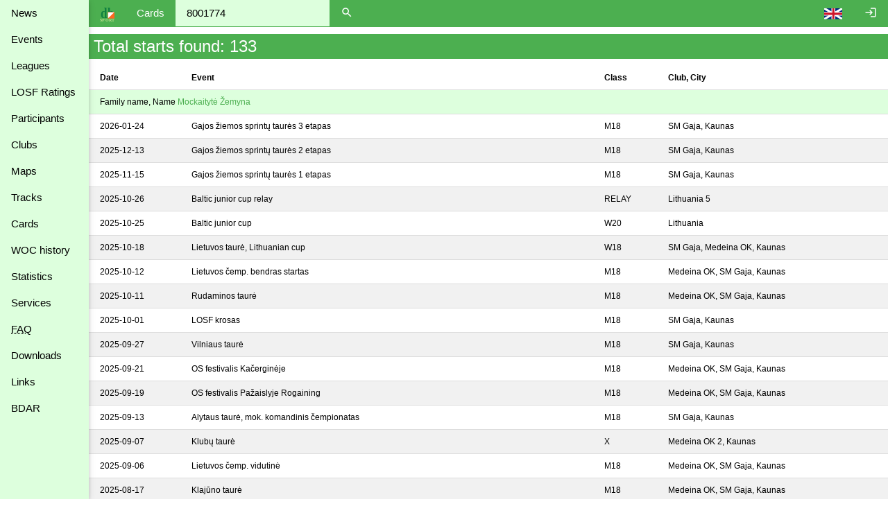

--- FILE ---
content_type: text/html
request_url: https://dbsportas.lt/en/kpaieska?search=8001774
body_size: 5628
content:
<!DOCTYPE html>
<html lang="en">
<head>
<!-- Google tag (gtag.js) -->
<script async src="https://www.googletagmanager.com/gtag/js?id=G-4Z6FPER1RH"></script>
<script>
  window.dataLayer = window.dataLayer || [];
  function gtag(){

    dataLayer.push( arguments );
  }
  gtag( 'js'    , new Date() );
  gtag( 'config', 'G-4Z6FPER1RH' );
</script>
<title>dbsportas by dbtopas</title>
<meta http-equiv="Content-Type" content="text/html; charset=utf-8">
<meta name="keywords" content="Events, Registration, Results, Live">

<link rel="icon" href="/img/db_sport.svg" type="image/svg+xml">
<link rel="stylesheet" href="https://fonts.googleapis.com/icon?family=Material+Icons%7cMaterial+Icons+Outlined">
<link rel="stylesheet" href="/src/w3.css">

<meta property="og:description" content="Competitions - registration, results, live, etc.">
<meta property="og:image" content="https://dbsportas.lt/img/db_sport.svg"/>
<meta property="og:site_name" content="DB Sportas"/>
<meta property="og:title" content="DB Sportas"/>
<meta property="og:url" content="https://dbsportas.lt/lt/varz"/>

<meta name="verify-paysera" content="47bffab7774d7f2f663bbc17580c4ce1">
<meta name="verify-paysera" content="80a83e09de26450a06853cce30ce69b4">
<meta name="verify-paysera" content="e66fe1186817d9310757a8cb6469ff3b">
<meta name="verify-paysera" content="85435f0eca460dad06eb81efc12cb99a">
<meta name="verify-paysera" content="b0e21ebadec9b870e7a4156bbc79428f">
<meta name="verify-paysera" content="3eb67fdd476bf60470001bbf61593e5c">
<meta name="verify-paysera" content="13ac82e4d7ef77ddf36cee73553acfa8">
<meta name="verify-paysera" content="ea36595eefda7fd19e8fc69a60220745">
<meta name="verify-paysera" content="e250a9c5d6bc6a7d1b7acbdc7076ee73">
<meta name="verify-paysera" content="c3a9002a60a2217092a5f2931dae15ac">
<meta name="verify-paysera" content="725a090b753f3d03ebc21fb52fc4108b">
<meta name="verify-paysera" content="e5decb75d6c249178154b86b93aa8fa4">
<meta name="verify-paysera" content="1e8b233b56b309b506615c858df51e5d">
<meta name="verify-paysera" content="c69ea40afab22c9c51a276e64eac454c">
<meta name="verify-paysera" content="a6732488d3171878cd06d74731c5c6a3">
<meta name="verify-paysera" content="f51f6e39ce8c380916cffc2d973f9c3f">
<meta name="verify-paysera" content="fce716341cb303eb794907e16de1cde3">
<meta name="verify-paysera" content="55c359414419424a6acb75380c76fcd0">
<meta name="verify-paysera" content="e0f5bab5fc9003eefe90a5318ecc7e8a">
<meta name="verify-paysera" content="09963720edffdb796a5e694c7a116935">
<meta name="verify-paysera" content="e0f5bab5fc9003eefe90a5318ecc7e8a">
<meta name="verify-paysera" content="09941ca57ac8fb0816b2b48f0f8f3d54">
<meta name="verify-paysera" content="24e01ff4a70c28c8e37d80fafa5782e4">
<meta name="verify-paysera" content="049e193b8ea465a92599c33adff4a051">

<meta name="viewport" content="width=device-width, initial-scale=1">

<style>
.material-icons {font-size: 18px; vertical-align: -15%}
.material-icons-outlined {font-size: 18px; vertical-align: -15%}

@media print {
  .noprint           { display: none; }
  body               { overflow: visible; }
  a.w3-text-green    { color: black!important; }
  .stc               { background: white; position: static!important; top: 0; }
}

@media not print {
  .nodisplay         { display:none; }
  .stc               { background: white; position: sticky; top: 0; }
}


a:hover {
  text-decoration: underline;
}

a {
  text-decoration: none;
}


</style>
<script src="/src/sprintf.js"></script>
<script>
function w3_open() {

  document.getElementById( 'menu_container' ).style.display = 'block';
}

function w3_close() {

  document.getElementById( 'menu_container' ).style.display = 'none';
}

function toggle_flags() {
  var e;

  e = document.getElementById( 'flag_list' )
  if ( e.className.includes( 'w3-show' ) )
    e.className = e.className.replace( ' w3-show', '' );
  else
    e.className += ' w3-show';
}

window.getCookie = function( name, def ) {// pvz. getCookie( 'sports' )
  var a, i, s

  name += '=';
  a = decodeURIComponent( document.cookie ).split( ';' );
  for( i = 0; i < a.length; i++ ) {
    s = a[i];
    while ( s.charAt( 0 ) === ' ' )
      s = s.substring( 1 );    if ( s.indexOf( name ) === 0 )
      return s.substring( name.length, s.length );
  }
  return def;
};

window.setCookie = function( name, value, expdays, todo ) {

  fetch( `/ajaxtakas.php?lng=lt&action=sc&name=${name}&value=${value}&expdays=${expdays.toString()}`, {'method': 'POST'} )
  .then( ( /** Object*/response ) => {
    if ( response['ok'] )
      return response['json']();
    else
      throw new TypeError( 'response.ok false' );
         } )
  .then( () => { if ( typeof todo == 'function' ) todo(); } )
  .catch( ( e ) => {console.error( e );} );
}

function sayInfo( caption, message, todo ) {
  var e;

  e = document.getElementById( 'modal_content' );
  e.innerHTML = `<header class="w3-container w3-green"><span class="w3-button w3-display-topright" id="say_close">&times;</span><h2>${caption}</h2></header><p class="w3-padding">${message}</p>` +
                '<footer class="w3-bar"><button class="w3-border w3-button w3-bar-item w3-right w3-green" id="say_ok">OK</button></footer>';
  document.getElementById( 'say_close' ).onclick = sayClose;
  document.getElementById( 'say_ok' ).onclick = function() {sayClose( todo )};
  e.parentElement.style.display = 'block';
}

function sayQues( caption, message, todo, param ) {
  var e;

  e = document.getElementById( 'modal_content' );
  e.innerHTML = `<header class="w3-container w3-green"><span class="w3-button w3-display-topright" id="say_close">&times;</span><h2>${caption}</h2></header><p class="w3-padding">${message}</p>` +
                '<footer class="w3-bar"><button class="w3-border w3-button w3-bar-item w3-circle w3-right w3-green" id="say_no">No</button><button class="w3-border w3-button w3-bar-item w3-circle w3-right w3-green" id="say_yes">Yes</button></footer>';
  document.getElementById( 'say_close' ).onclick = sayClose;
  document.getElementById( 'say_yes' ).onclick = function() {sayClose( todo, param )};
  document.getElementById( 'say_no' ).onclick = sayClose;
  e.parentElement.style.display = 'block';
}

function sayClose( todo, param ) {
  var e;

  e = document.getElementById( 'modal_content' );
  e.innerHTML = '';
  e.parentElement.style.display = 'none';
  if ( todo !== undefined )
    todo( param );}

</script>

</head>

<body>
<div class="w3-modal" style="display:none"><div class="w3-modal-content" id="modal_content" style="max-width:600px"></div></div>
<div class="w3-sidebar w3-bar-block w3-collapse w3-card w3-pale-green" style="width:128px; z-index:3" id="menu_container">
  <button class="w3-bar-item w3-button w3-large w3-hide-large" onclick="w3_close()">&times;</button>


  <a href="/en/psl/news" class="w3-bar-item w3-btn">News</a>
  <a href="/en/varz" class="w3-bar-item w3-btn">Events</a>

  <a href="/en/lygos" class="w3-bar-item w3-btn">Leagues</a>
  <a href="/en/ranks2" class="w3-bar-item w3-btn">LOSF&nbsp;Ratings</a>
  <a href="/en/dpaieska" class="w3-bar-item w3-btn">Participants</a>
  <a href="/en/klubai" class="w3-bar-item w3-btn">Clubs</a>
  <a href="/en/zmlp" class="w3-bar-item w3-btn">Maps</a>
  <a href="/en/trasos" class="w3-bar-item w3-btn">Tracks</a>
  <a href="/en/kpaieska" class="w3-bar-item w3-btn">Cards</a>
  <a href="/en/int_hist" class="w3-bar-item w3-btn">WOC history</a>
  <a href="/en/statist" class="w3-bar-item w3-btn">Statistics</a>
  <a href="/en/psl/services" class="w3-bar-item w3-btn">Services</a>
  <a href="/en/psl/faq" class="w3-bar-item w3-btn"><abbr title="Frequently Asked Questions">FAQ</abbr></a>
  <a href="/en/download" class="w3-bar-item w3-btn">Downloads</a>
  <a href="/en/links" class="w3-bar-item w3-btn">Links</a>
  <a href="/en/psl/bdar" class="w3-bar-item w3-btn">BDAR</a>
</div>

<div class="w3-bar w3-green noprint" id="caption_bar">
  <span class="w3-bar-item w3-hide-small w3-hide-medium" style="width:128px"></span>
  <button class="w3-bar-item w3-btn w3-hide-large" onclick="w3_open()">&#9776;</button>
  <a class="w3-bar-item w3-btn" href="/en/varz"><img src="/img/db_sport.svg" height="22" alt="dbtopas"></a>

  <a href="/en/login" class="w3-bar-item w3-btn w3-right" style="right:0"><i class="material-icons noprint">login</i></a>

  <div class="w3-dropdown-click w3-right noprint">
    <a class="w3-bar-item w3-btn" onclick="toggle_flags()"><img src="/img/flag_gbr.svg" alt=""></a>
    <div class="w3-dropdown-content w3-bar-block" id="flag_list" style="z-index:3">
      <a href="/language.php?by" class="w3-bar-item w3-btn w3-padding-small"><img src="/img/flag_blr.svg" alt=""></a>
      <a href="/language.php?de" class="w3-bar-item w3-btn w3-padding-small"><img src="/img/flag_ger.svg" alt=""></a>
      <a href="/language.php?ee" class="w3-bar-item w3-btn w3-padding-small"><img src="/img/flag_est.svg" alt=""></a>
      <a href="/language.php?en" class="w3-bar-item w3-btn w3-padding-small"><img src="/img/flag_gbr.svg" alt=""></a>
      <a href="/language.php?fr" class="w3-bar-item w3-btn w3-padding-small"><img src="/img/flag_fra.svg" alt=""></a>
      <a href="/language.php?lt" class="w3-bar-item w3-btn w3-padding-small"><img src="/img/flag_ltu.svg" alt=""></a>
      <a href="/language.php?lv" class="w3-bar-item w3-btn w3-padding-small"><img src="/img/flag_lat.svg" alt=""></a>
      <a href="/language.php?pl" class="w3-bar-item w3-btn w3-padding-small"><img src="/img/flag_pol.svg" alt=""></a>
      <a href="/language.php?ru" class="w3-bar-item w3-btn w3-padding-small"><img src="/img/flag_rus.svg" alt=""></a>
      <a href="/language.php?se" class="w3-bar-item w3-btn w3-padding-small"><img src="/img/flag_swe.svg" alt=""></a>
    </div>
  </div>
  <span class="w3-bar-item">Cards</span>

  <form>
    <input class="w3-bar-item w3-pale-green w3-input" type="text" id="search" name="search" size="20" value="8001774" autocomplete="off" placeholder="Enter e-card number">
    <button class="w3-bar-item w3-btn"><i class="material-icons">search</i></button>
  </form>

  <!--<button class="w3-bar-item w3-btn"><img src="/img/rinkuskiai.svg" height="22"></button>-->
  <!--<a class="w3-bar-item w3-btn" href="https://beit.lt/varzybu-laiko-matavimas/" target="_blank"><img class="noprint" src="/img/raceresults.png" alt="racesults.lt" height="22"></a>-->
</div>
<div class="w3-small w3-main" style="margin-left:128px;">


<h3 class="w3-green">&nbsp;Total starts found: 133</h2>
<table class="w3-table w3-bordered w3-striped">

<tr><th>Date</th><th>Event</th><th>Class</th><th>Club, City</th></tr>


<tr><td colspan="4" class="w3-pale-green">Family name, Name <a class="w3-text-green" href="/en/dal/16929">Mockaitytė Žemyna</a></td></tr>

<tr><td style="white-space: nowrap;">2026-01-24</td><td>Gajos žiemos sprintų taurės 3 etapas</td><td>M18</td><td> SM Gaja, Kaunas</td></tr>


<tr><td style="white-space: nowrap;">2025-12-13</td><td>Gajos žiemos sprintų taurės 2 etapas</td><td>M18</td><td>SM Gaja, Kaunas</td></tr>


<tr><td style="white-space: nowrap;">2025-11-15</td><td>Gajos žiemos sprintų taurės 1 etapas</td><td>M18</td><td>SM Gaja, Kaunas</td></tr>


<tr><td style="white-space: nowrap;">2025-10-26</td><td>Baltic junior cup relay</td><td>RELAY</td><td>Lithuania 5</td></tr>


<tr><td style="white-space: nowrap;">2025-10-25</td><td>Baltic junior cup</td><td>W20</td><td>Lithuania</td></tr>


<tr><td style="white-space: nowrap;">2025-10-18</td><td>Lietuvos taurė, Lithuanian cup</td><td>W18</td><td>SM Gaja, Medeina OK, Kaunas</td></tr>


<tr><td style="white-space: nowrap;">2025-10-12</td><td>Lietuvos čemp. bendras startas</td><td>M18</td><td>Medeina OK, SM Gaja, Kaunas</td></tr>


<tr><td style="white-space: nowrap;">2025-10-11</td><td>Rudaminos taurė</td><td>M18</td><td>Medeina OK, SM Gaja, Kaunas</td></tr>


<tr><td style="white-space: nowrap;">2025-10-01</td><td>LOSF krosas</td><td>M18</td><td>SM Gaja, Kaunas</td></tr>


<tr><td style="white-space: nowrap;">2025-09-27</td><td>Vilniaus taurė</td><td>M18</td><td>SM Gaja, Kaunas</td></tr>


<tr><td style="white-space: nowrap;">2025-09-21</td><td>OS festivalis Kačerginėje</td><td>M18</td><td>Medeina OK, SM Gaja, Kaunas</td></tr>


<tr><td style="white-space: nowrap;">2025-09-19</td><td>OS festivalis Pažaislyje Rogaining</td><td>M18</td><td>Medeina OK, SM Gaja, Kaunas</td></tr>


<tr><td style="white-space: nowrap;">2025-09-13</td><td>Alytaus taurė, mok. komandinis čempionatas</td><td>M18</td><td>SM Gaja, Kaunas</td></tr>


<tr><td style="white-space: nowrap;">2025-09-07</td><td>Klubų taurė</td><td>X</td><td>Medeina OK 2, Kaunas</td></tr>


<tr><td style="white-space: nowrap;">2025-09-06</td><td>Lietuvos čemp. vidutinė</td><td>M18</td><td>Medeina OK, SM Gaja, Kaunas</td></tr>


<tr><td style="white-space: nowrap;">2025-08-17</td><td>Klajūno taurė</td><td>M18</td><td>Medeina OK, SM Gaja, Kaunas</td></tr>


<tr><td style="white-space: nowrap;">2025-06-20</td><td>Daugiadienės TAKAS</td><td>W18</td><td>Medeina OK, SM Gaja, Kaunas</td></tr>


<tr><td style="white-space: nowrap;">2025-06-01</td><td>Lietuvos čemp. sprintas</td><td>M18</td><td>SM Gaja, Medeina OK, Kaunas</td></tr>


<tr><td style="white-space: nowrap;">2025-05-31</td><td>Lietuvos čemp. mišri sprinto estafetė</td><td>MV18</td><td>SM Gaja 2, Kaunas</td></tr>


<tr><td style="white-space: nowrap;">2025-05-11</td><td>Lietuvos čemp. ilga</td><td>M18</td><td>Medeina OK, SM Gaja, Kaunas</td></tr>


<tr><td style="white-space: nowrap;">2025-05-10</td><td>Lietuvos čemp. estafetė</td><td>M18</td><td>SM Gaja 2, Kaunas</td></tr>


<tr><td style="white-space: nowrap;">2025-05-07</td><td>Kauno mokyklų žaidynės</td><td>M4</td><td>Maironio gimnazija, Kaunas</td></tr>


<tr><td style="white-space: nowrap;">2025-04-12</td><td>Pavasario taurė Spring cup WRE</td><td>W18</td><td>Medeina OK, Kaunas</td></tr>


<tr><td style="white-space: nowrap;">2025-03-30</td><td>Palangos čempionatas</td><td>M18</td><td>Medeina OK, SM Gaja, Kaunas</td></tr>


<tr><td style="white-space: nowrap;">2025-03-29</td><td>Lietuvos čemp. naktinis</td><td>M18</td><td>Medeina OK, SM Gaja, Kaunas</td></tr>


<tr><td style="white-space: nowrap;">2025-03-22</td><td>Sezono atidarymo taurė</td><td>M18</td><td>Medeina OK, SM Gaja, Kaunas</td></tr>


<tr><td style="white-space: nowrap;">2025-03-15</td><td>Gajos žiemos sprintų taurės 5 etapas</td><td>M18</td><td>SM Gaja, Kaunas</td></tr>


<tr><td style="white-space: nowrap;">2025-02-22</td><td>Gajos žiemos sprintų taurės 4 etapas</td><td>M18</td><td>Medeina OK, SM Gaja, Kaunas</td></tr>


<tr><td style="white-space: nowrap;">2025-01-18</td><td>Gajos žiemos sprintų taurės 3 etapas</td><td>M18</td><td>SM Gaja, Medeina OK, Kaunas</td></tr>


<tr><td style="white-space: nowrap;">2024-12-14</td><td>Gajos žiemos sprintų taurės 2 etapas</td><td>M18</td><td>SM Gaja, Kaunas</td></tr>


<tr><td style="white-space: nowrap;">2024-12-14</td><td>OS varžybos uždarose patalpose</td><td>MB</td><td>SM Gaja, Kaunas</td></tr>


<tr><td style="white-space: nowrap;">2024-11-23</td><td>Gajos žiemos sprintų taurės 1 etapas</td><td>M18</td><td>SM Gaja, Kaunas</td></tr>


<tr><td style="white-space: nowrap;">2024-10-05</td><td>Vilniaus taurė</td><td>M16</td><td>SM Gaja, Medeina OK, Kaunas</td></tr>


<tr><td style="white-space: nowrap;">2024-09-28</td><td>Jono Vileišio taurė</td><td>M16</td><td>Medeina OK, SM Gaja, Kaunas</td></tr>


<tr><td style="white-space: nowrap;">2024-09-25</td><td>LOSF rudens krosas</td><td>M16</td><td>SM Gaja, Kaunas</td></tr>


<tr><td style="white-space: nowrap;">2024-09-22</td><td>Lietuvos čemp. ilga</td><td>M16</td><td>SM Gaja, Medeina OK, Kaunas</td></tr>


<tr><td style="white-space: nowrap;">2024-09-21</td><td>Lietuvos čemp. estafetė</td><td>M16</td><td>SM Gaja, Kaunas</td></tr>


<tr><td style="white-space: nowrap;">2024-09-07</td><td>Klubų taurė</td><td>X</td><td>Medeina OK 3, Kaunas</td></tr>


<tr><td style="white-space: nowrap;">2024-08-25</td><td>Klajūno taurė</td><td>M16</td><td>Medeina OK, SM Gaja, Kaunas</td></tr>


<tr><td style="white-space: nowrap;">2024-08-20</td><td>LOSF vasaros stovykla. Rogaining</td><td>B</td><td>SM Gaja, Medeina OK, Kaunas</td></tr>


<tr><td style="white-space: nowrap;">2024-08-18</td><td>LOSF vasaros stovykla</td><td>B</td><td>SM Gaja, Medeina OK, Kaunas</td></tr>


<tr><td style="white-space: nowrap;">2024-08-16</td><td>Daugiadienės Telšē, Lietuvos vaikų, jaunučių ir jaunių komandini</td><td>M16</td><td>SM Gaja 1, Kaunas</td></tr>


<tr><td style="white-space: nowrap;">2024-08-15</td><td>LOSF vasaros stovykla labirintas</td><td>B</td><td>Medeina OK, SM Gaja, Kaunas</td></tr>


<tr><td style="white-space: nowrap;">2024-06-22</td><td>Daugiadienės TAKAS (bėgte, foot-O)</td><td>W16</td><td>Medeina OK, SM Gaja, Kaunas</td></tr>


<tr><td style="white-space: nowrap;">2024-06-14</td><td>Nida - 3 days</td><td>W16</td><td>Medeina OK, SM Gaja, Kaunas</td></tr>


<tr><td style="white-space: nowrap;">2024-06-09</td><td>Lietuvos čemp. mišri sprinto estafetė</td><td>MV16</td><td>SM Gaja 3, Kaunas</td></tr>


<tr><td style="white-space: nowrap;">2024-06-08</td><td>Lietuvos čemp. sprintas</td><td>M16</td><td>SM Gaja, Medeina OK, Kaunas</td></tr>


<tr><td style="white-space: nowrap;">2024-06-02</td><td>Saulės estafetė</td><td>V16</td><td>Medeina OK, Kaunas</td></tr>


<tr><td style="white-space: nowrap;">2024-06-01</td><td>Dainavos sprintas</td><td>M16</td><td>SM Gaja, Medeina OK, Kaunas</td></tr>


<tr><td style="white-space: nowrap;">2024-05-11</td><td>Lietuvos čemp. vidutinė</td><td>M16</td><td>SM Gaja, Medeina OK, Kaunas</td></tr>


<tr><td style="white-space: nowrap;">2024-05-03</td><td>Daugiadienės VILNIUS , LINEŠA taurė</td><td>M16</td><td>SM Gaja, Medeina OK, Kaunas</td></tr>


<tr><td style="white-space: nowrap;">2024-05-03</td><td>Lietuvos čemp. super sprintas</td><td>M</td><td>SM Gaja, Medeina OK, Kaunas</td></tr>


<tr><td style="white-space: nowrap;">2024-04-24</td><td>LOSF krosas</td><td>M16</td><td>Medeina OK, SM Gaja, Kaunas</td></tr>


<tr><td style="white-space: nowrap;">2024-04-20</td><td>Pavasario taurė Spring cup WRE</td><td>W16</td><td>SM Gaja, Kaunas</td></tr>


<tr><td style="white-space: nowrap;">2024-04-13</td><td>Prienų Šilo taurė</td><td>M16</td><td> SM Gaja, Medeina OK, Kaunas</td></tr>


<tr><td style="white-space: nowrap;">2024-03-30</td><td>Kauno estafetė</td><td>V16</td><td>SM Gaja 2, Kaunas</td></tr>


<tr><td style="white-space: nowrap;">2024-03-24</td><td>Sostinės sporto centro taurė</td><td>M16</td><td>Medeina OK, SM Gaja, Kaunas</td></tr>


<tr><td style="white-space: nowrap;">2024-03-09</td><td>Gajos žiemos sprintų taurės 5 etapas</td><td>M16</td><td>SM Gaja, Kaunas</td></tr>


<tr><td style="white-space: nowrap;">2024-02-24</td><td>Gajos žiemos sprintų taurės 4 etapas</td><td>M16</td><td>SM Gaja, Medeina OK, Kaunas</td></tr>


<tr><td style="white-space: nowrap;">2024-01-13</td><td>Gajos žiemos sprintų taurės 3 etapas</td><td>M16</td><td>SM Gaja, Kaunas</td></tr>


<tr><td style="white-space: nowrap;">2023-11-18</td><td>Vilnius city race</td><td>M18</td><td>Medeina OK, SM Gaja, Kaunas</td></tr>


<tr><td style="white-space: nowrap;">2023-10-21</td><td>Lietuvos taurė</td><td>M16</td><td>SM Gaja, Medeina OK, Kaunas</td></tr>


<tr><td style="white-space: nowrap;">2023-10-14</td><td>Rudaminos taurė</td><td>M16</td><td>Medeina OK, SM Gaja, Kaunas</td></tr>


<tr><td style="white-space: nowrap;">2023-10-07</td><td>Vilniaus taurė</td><td>M16</td><td>Medeina OK, SM Gaja, Kaunas</td></tr>


<tr><td style="white-space: nowrap;">2023-09-27</td><td>LOSF krosas</td><td>M16</td><td>Medeina OK, SM Gaja, Kaunas</td></tr>


<tr><td style="white-space: nowrap;">2023-09-16</td><td>Lietuvos čemp. bendras startas</td><td>M16</td><td>Medeina OK, SM Gaja, Kaunas</td></tr>


<tr><td style="white-space: nowrap;">2023-09-03</td><td>Lietuvos čemp. ilga</td><td>M16</td><td>SM Gaja, Medeina OK, Kaunas</td></tr>


<tr><td style="white-space: nowrap;">2023-08-26</td><td>Jono Vileišio taurė</td><td>M16</td><td>Medeina OK, SM Gaja, Kaunas</td></tr>


<tr><td style="white-space: nowrap;">2023-08-23</td><td>LOSF vasaros stovykla. Rogainingas</td><td>B</td><td>SM Gaja, Medeina OK, Kaunas</td></tr>


<tr><td style="white-space: nowrap;">2023-08-20</td><td>Klajūno taurė</td><td>M16</td><td>SM Gaja, Kaunas</td></tr>


<tr><td style="white-space: nowrap;">2023-08-20</td><td>Lietuvos vaikų, jaunučių, jaunių komandinis čempionatas</td><td>M16</td><td>SM Gaja, Kaunas</td></tr>


<tr><td style="white-space: nowrap;">2023-08-20</td><td>LOSF vasaros stovykla</td><td>B</td><td>SM Gaja, Medeina OK, Kaunas</td></tr>


<tr><td style="white-space: nowrap;">2023-08-05</td><td>Foreststadiums.lt sprintų taurė</td><td>MB</td><td>Medeina OK, SM Gaja, Kaunas</td></tr>


<tr><td style="white-space: nowrap;">2023-06-23</td><td>Daugiadienės TAKAS</td><td>W16</td><td>Medeina OK, SM Gaja, Kaunas</td></tr>


<tr><td style="white-space: nowrap;">2023-06-16</td><td>Nida - 3 days</td><td>W16</td><td>Medeina OK, SM Gaja, Kaunas</td></tr>


<tr><td style="white-space: nowrap;">2023-06-11</td><td>Lietuvos čemp. mišri sprinto estafetė</td><td>MV16</td><td>SM Gaja 3, Kaunas</td></tr>


<tr><td style="white-space: nowrap;">2023-06-10</td><td>Lietuvos čemp. sprintas</td><td>M16</td><td>SM Gaja, Medeina OK, Kaunas</td></tr>


<tr><td style="white-space: nowrap;">2023-05-17</td><td>LOSF krosas</td><td>M16</td><td> SM Gaja, Kaunas</td></tr>


<tr><td style="white-space: nowrap;">2023-05-14</td><td>Lietuvos čemp. estafetė</td><td>M16</td><td>SM Gaja 2, Kaunas</td></tr>


<tr><td style="white-space: nowrap;">2023-05-13</td><td>Lietuvos čemp. vidutinė</td><td>M16</td><td>Medeina OK, SM Gaja, Kaunas</td></tr>


<tr><td style="white-space: nowrap;">2023-05-10</td><td>Kauno mokyklų žaidynės</td><td>M5</td><td>T.Ivanausko progimnazija, Kaunas</td></tr>


<tr><td style="white-space: nowrap;">2023-05-05</td><td>Lietuvos čemp. super sprintas</td><td>M</td><td>Medeina OK, SM Gaja, Kaunas</td></tr>


<tr><td style="white-space: nowrap;">2023-05-05</td><td>Daugiadienės VILNIUS, Lietuvos OSKD čemp. bendro starto trasa</td><td>M16</td><td>SM Gaja, Medeina OK, Kaunas</td></tr>


<tr><td style="white-space: nowrap;">2023-04-22</td><td>Pavasario taurė Spring cup WRE</td><td>W16</td><td>SM Gaja, Medeina OK, Kaunas</td></tr>


<tr><td style="white-space: nowrap;">2023-04-01</td><td>Prienų Šilo taurė</td><td>M16</td><td>Medeina OK, SM Gaja, Kaunas</td></tr>


<tr><td style="white-space: nowrap;">2023-03-26</td><td>Kauno estafetė</td><td>M16</td><td>SM Gaja 2, Kaunas</td></tr>


<tr><td style="white-space: nowrap;">2023-03-25</td><td>Lietuvos čemp. naktinis</td><td>M16</td><td>Medeina OK, SM Gaja, Kaunas</td></tr>


<tr><td style="white-space: nowrap;">2023-03-11</td><td>SM Gaja sprinto taurė</td><td>M16</td><td>T.Ivanausko progimnazija</td></tr>


<tr><td style="white-space: nowrap;">2022-10-22</td><td>Lietuvos taurė</td><td>M14</td><td>Medeina OK, SM Gaja, Kaunas</td></tr>


<tr><td style="white-space: nowrap;">2022-10-15</td><td>Rudaminos taurė, Lietuvos studentų OS čempionatas</td><td>M14</td><td>Medeina OK, Kaunas</td></tr>


<tr><td style="white-space: nowrap;">2022-10-01</td><td>Lietuvos čemp. bendras startas</td><td>M16</td><td>Medeina OK, Kaunas</td></tr>


<tr><td style="white-space: nowrap;">2022-09-28</td><td>LOSF rinktinių kandidatų krosas</td><td>M14</td><td>SM Gaja, Kaunas</td></tr>


<tr><td style="white-space: nowrap;">2022-09-17</td><td>Lietuvos čemp. ilga</td><td>M14</td><td>Medeina OK, Kaunas</td></tr>


<tr><td style="white-space: nowrap;">2022-09-10</td><td>Alytaus taurė, mok. komandinis čempionatas</td><td>M14</td><td>SM Gaja 2, Kaunas</td></tr>


<tr><td style="white-space: nowrap;">2022-09-04</td><td>Klubų taurė</td><td>KOM</td><td>Medeina OK 3, Kaunas</td></tr>


<tr><td style="white-space: nowrap;">2022-08-27</td><td>Vilniaus taurė</td><td>M14</td><td>Medeina OK, Kaunas</td></tr>


<tr><td style="white-space: nowrap;">2022-06-23</td><td>Daugiadienės TAKAS</td><td>W14</td><td>Medeina OK, SM Gaja, Kaunas</td></tr>


<tr><td style="white-space: nowrap;">2022-06-17</td><td>Nida - 3 days</td><td>W14</td><td>Medeina OK, Kaunas</td></tr>


<tr><td style="white-space: nowrap;">2022-06-12</td><td>Lietuvos čemp. mišri sprinto estafetė</td><td>MV14</td><td>SM Gaja 3, Kaunas</td></tr>


<tr><td style="white-space: nowrap;">2022-06-11</td><td>Lietuvos čemp. sprintas</td><td>M14</td><td>SM Gaja, Medeina OK, Kaunas</td></tr>


<tr><td style="white-space: nowrap;">2022-06-04</td><td>Alytaus čempionatas</td><td>M14</td><td>Medeina OK, Kaunas</td></tr>


<tr><td style="white-space: nowrap;">2022-05-25</td><td>LOSF krosas</td><td>M_3KM</td><td>SM Gaja, Kaunas</td></tr>


<tr><td style="white-space: nowrap;">2022-05-06</td><td>Daugiadienės VILNIUS, Lietuvos OSKD čemp. ilga</td><td>W14</td><td>Medeina OK, Kaunas</td></tr>


<tr><td style="white-space: nowrap;">2022-05-01</td><td>Lietuvos čemp. estafetė</td><td>M14</td><td>SM Gaja 3, Kaunas</td></tr>


<tr><td style="white-space: nowrap;">2022-04-30</td><td>Lietuvos čemp. vidutinė</td><td>M14</td><td>Medeina OK, Kaunas</td></tr>


<tr><td style="white-space: nowrap;">2022-04-23</td><td>Pavasario taurė Spring cup WRE</td><td>W14</td><td>Medeina OK, Kaunas</td></tr>


<tr><td style="white-space: nowrap;">2022-04-13</td><td>LOSF rinktinių kandidatų bėgimas stadione</td><td>M14</td><td>SM Gaja, Kaunas</td></tr>


<tr><td style="white-space: nowrap;">2022-04-10</td><td>Atviras Prienų OS čempionatas</td><td>M14</td><td>Medeina OK, Kaunas</td></tr>


<tr><td style="white-space: nowrap;">2022-03-26</td><td>Kauno estafetė</td><td>M14</td><td>SM Gaja, Kaunas</td></tr>


<tr><td style="white-space: nowrap;">2022-03-19</td><td>2021-22 Vilniaus sprintų taurė</td><td>M1</td><td>Medeina OK, SM Gaja, Kaunas</td></tr>


<tr><td style="white-space: nowrap;">2022-03-05</td><td>Gajos žiemos sprintų taurės 5 etapas</td><td>M14</td><td>SM Gaja</td></tr>


<tr><td style="white-space: nowrap;">2022-01-15</td><td>Gajos žiemos sprintų taurės 3 etapas</td><td>M14</td><td>SM Gaja</td></tr>


<tr><td style="white-space: nowrap;">2021-12-11</td><td>Gajos žiemos sprintų taurės 2 etapas</td><td>M14</td><td>SM Gaja, Kaunas</td></tr>


<tr><td style="white-space: nowrap;">2021-11-14</td><td>Gajos žiemos sprintų taurės 1 etapas</td><td>M14</td><td>SM Gaja, Kaunas</td></tr>


<tr><td style="white-space: nowrap;">2021-10-16</td><td>Lietuvos taurė</td><td>M14</td><td>Medeina OK, Kaunas</td></tr>


<tr><td style="white-space: nowrap;">2021-10-10</td><td>Atviras Prienų OS čempionatas</td><td>M14</td><td>Medeina OK, Kaunas</td></tr>


<tr><td style="white-space: nowrap;">2021-10-03</td><td>ACO Rudens estafetė</td><td>V14</td><td>Medeina OK, SM Gaja, Vilnius</td></tr>


<tr><td style="white-space: nowrap;">2021-10-02</td><td>Lietuvos čemp. labai ilga</td><td>MB</td><td>Medeina OK, SM Gaja, Kaunas</td></tr>


<tr><td style="white-space: nowrap;">2021-09-19</td><td>Lietuvos čemp. ilga</td><td>M14</td><td>SM Gaja, Medeina OK, Kaunas</td></tr>


<tr><td style="white-space: nowrap;">2021-09-18</td><td>Lietuvos čemp. estafetė</td><td>M14</td><td>SM Gaja, Kaunas</td></tr>


<tr><td style="white-space: nowrap;">2021-09-11</td><td>Pavasario taurė Spring cup 2xWRE COVID edition</td><td>W14</td><td>Medeina OK, Kaunas</td></tr>


<tr><td style="white-space: nowrap;">2021-09-04</td><td>Alytaus taurė</td><td>M14</td><td>Medeina OK, Kaunas</td></tr>


<tr><td style="white-space: nowrap;">2021-08-29</td><td>Klubų taurė</td><td>MIX</td><td>Medeina OK 3, Kaunas</td></tr>


<tr><td style="white-space: nowrap;">2021-08-20</td><td>Daugiadienės TAKAS</td><td>M14</td><td>Medeina OK, SM Gaja, Kaunas</td></tr>


<tr><td style="white-space: nowrap;">2021-08-08</td><td>Klajūno taurė</td><td>M14</td><td>SM Gaja, Kaunas</td></tr>


<tr><td style="white-space: nowrap;">2021-07-30</td><td>Daugiadienės VILNIUS</td><td>W14</td><td>Medeina OK, Kaunas</td></tr>


<tr><td style="white-space: nowrap;">2021-06-26</td><td>Jono Vileišio taurė, mok. komandinis čempionatas</td><td>M14</td><td>SM Gaja, Kaunas</td></tr>


<tr><td style="white-space: nowrap;">2021-06-22</td><td>Gajos sprinto estafetės</td><td>V14</td><td>Gaja IM</td></tr>


<tr><td style="white-space: nowrap;">2021-06-16</td><td>Nida - 5 days</td><td>W14</td><td>Medeina OK, Kaunas</td></tr>


<tr><td style="white-space: nowrap;">2021-06-12</td><td>Lietuvos čemp. vidutinė</td><td>M14</td><td>Medeina OK, Kaunas</td></tr>


<tr><td style="white-space: nowrap;">2021-06-05</td><td>Alytaus čempionatas</td><td>M14</td><td>Medeina OK, Kaunas</td></tr>


<tr><td style="white-space: nowrap;">2021-05-29</td><td>Baltic masters and open championship</td><td>W14</td><td>Medeina OK, Kaunas</td></tr>


<tr><td style="white-space: nowrap;">2021-05-27</td><td>Kauno čempionatas U20</td><td>M14</td><td>SM Gaja, Medeina OK, Kaunas</td></tr>




</table>



<script>
document.getElementById( 'search' ).focus();
</script></div><!--netinka overflow : auto; mobiliems prietaisams -->
<script src="https://ssl.google-analytics.com/urchin.js"></script>
<script>
_uacct = 'UA-1117685-1';
urchinTracker();

</script>
</body>
</html>